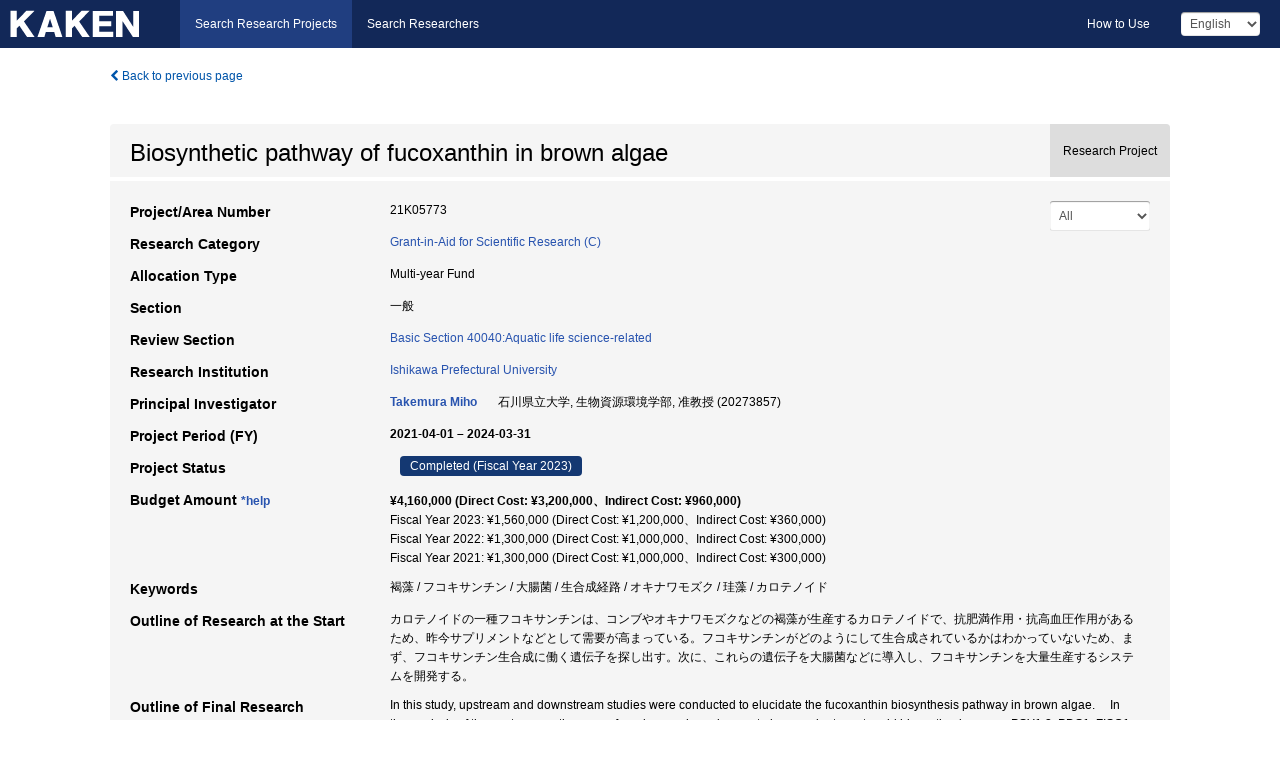

--- FILE ---
content_type: text/html; charset=utf-8
request_url: https://kaken.nii.ac.jp/en/grant/KAKENHI-PROJECT-21K05773/
body_size: 10002
content:
<!DOCTYPE html>
<html>
  <head>
   
   <!-- Google Tag Manager -->
    <script nonce="fa9sDQcEQgUb7MveOUzWBg==">(function(w,d,s,l,i){w[l]=w[l]||[];w[l].push({'gtm.start':
    new Date().getTime(),event:'gtm.js'});var f=d.getElementsByTagName(s)[0],
    j=d.createElement(s),dl=l!='dataLayer'?'&l='+l:'';j.async=true;j.src=
    'https://www.googletagmanager.com/gtm.js?id='+i+dl;f.parentNode.insertBefore(j,f);
    })(window,document,'script','dataLayer','GTM-P9DX5R3K');</script>
    <!-- End Google Tag Manager -->
    
    <!-- meta -->
    <meta charset="UTF-8">
    <meta http-equiv="Pragma" content="no-cache" />
    <meta http-equiv="Cache-Control" content="no-cache" />
    <meta http-equiv="Cache-Control" content="no-store" />
    <meta http-equiv="Cache-Control" content="must-revalidate" />
    <meta http-equiv="Expires" content="0" />
    

<meta property="og:title" content="Biosynthetic pathway of fucoxanthin in brown algae" />
<meta property="og:type" content="articl" />
<meta property="og:url" content="https://kaken.nii.ac.jp/grant/KAKENHI-PROJECT-21K05773/" />
<meta property="og:site_name" content="KAKEN" />
<meta property="og:description" content="カロテノイドの一種フコキサンチンは、コンブやオキナワモズクなどの褐藻が生産するカロテノイドで、抗肥満作用・抗高血圧作用があるため、昨今サプリメントなどとして需要が高まっている。フコキサンチンがどのようにして生合成されているかはわかっていないため、まず、フコキサンチン生合成に働く遺伝子を探し出す。次に、これらの遺伝子を大腸菌などに導入し、フコキサンチンを大量生産するシステムを開発する。" />
<meta property="og:locale" content="en_US" />

<link rel="alternate" href="https://kaken.nii.ac.jp/ja/grant/KAKENHI-PROJECT-21K05773/" hreflang="ja" />
<meta name="citation-fulltext-worldreadable" content="" />

<meta name="citation-pdf-url" content="https://kaken.nii.ac.jp/file/KAKENHI-PROJECT-21K05773/21K05773seika.pdf" />

<meta name="description" content="Principal Investigator：Takemura Miho, Project Period (FY)：2021-04-01 – 2024-03-31, Research Category：Grant-in-Aid for Scientific Research (C), Section：一般" />


    <link rel="shortcut icon" href="/static/images/favicon_kakenhi.ico" type="image/vnd.microsoft.ico" />
    <link rel="icon" href="/static/images/favicon_kakenhi.ico" type="image/vnd.microsoft.ico" />
    <!-- Bootstrap core CSS -->
    <link id="switch_style" href="/static/css/bootstrap-modal.css?1691548535" rel="stylesheet" />
    <!-- Custom styles for this template -->
    <link href="/static/css/chosentree.css?1697515756" rel="stylesheet" />
	<link href="/static/css/treeselect.css?1697515756" rel="stylesheet" />
    <link href="/static/css/cinii.css?1744344496" rel="stylesheet" />
    <link href="/static/css/dropzone.css?1691548535" rel="stylesheet" />
    <link href="/static/css/font-awesome.css?1691548535" rel="stylesheet" />
    <link href="/static/css/jquery-ui.min.css?1691548535" rel="stylesheet" />
    <link href="/static/css/box-flex.css?1691548535" rel="stylesheet" />

    <!-- HTML5 shim and Respond.js IE8 support of HTML5 elements and media queries -->
    <!--[if lt IE 9]>
    <script type="text/javascript" src="/static/js/html5shiv.js?1691548536"></script>
    <script type="text/javascript" src="/static/js/respond.min.js?1691548536"></script>
    <![endif]-->
    <script nonce="fa9sDQcEQgUb7MveOUzWBg==" type="text/javascript">
    //<![CDATA[
    var static_url="/static/";
    var fault_mode="False";

    
		var ga_search= false;
    
    //]]>

    if(navigator.userAgent.match(/(iPad)/)){
        document.write('<meta name="viewport" content="width=980">');
    }
    else{
        document.write('<meta name="viewport" content="width=device-width">');
    }
</script>


    <script type="text/javascript" src="/static/js/jquery.min.js?1691548536" ></script>
    <script type="text/javascript" src="/static/js/common.js?1691548535"></script>

    <!-- <script type="text/javascript" src="/static/js/changeDisplayMode.js?1691548535"></script>
 -->
    <script type="text/javascript" src="/static/js/jquery-ui.min.js?1691548536"></script>
    <script type="text/javascript" src="/static/js/search.js?1738037204"></script>
    <!--[if IE 8.0]>
      <link href="/static/css/cinii-ie8.css?1691548535" rel="stylesheet" type="text/css" />
    <![endif]-->
  <title>KAKEN &mdash; Research Projects | Biosynthetic pathway of fucoxanthin in brown algae (KAKENHI-PROJECT-21K05773)</title>
  </head>
  <body class="kakenhi grants topscreen with_sidenavi en">
  

<!-- Google Tag Manager (noscript) -->
<noscript><iframe src="https://www.googletagmanager.com/ns.html?id=GTM-P9DX5R3K"
height="0" width="0" style="display:none;visibility:hidden"></iframe></noscript>
<!-- End Google Tag Manager (noscript) -->

<div id="content">
  <form id="search" method="post" action="." autoclass="form-signin" class="form-vertical"><input type='hidden' name='csrfmiddlewaretoken' value='1XwbF77TjPMES0dXvvGchC1Va5pAHbIbU4In5VHdReDpESkPFBYtePgq9LTbg7JN' />
  <input type="hidden" name="lang" id="lang" value="en" />
  <input type="hidden" name="url_lang" id="url_lang" value="1" />
    
    <nav class="navbar navbar-header">
      <div class="navbar-topcontent">
        <!--ブランド名 ロゴ名の表示-->
        <a href="/en/index/" class="navbar-brand headerlogo"></a>
        <!--トグルボタンの設置-->
		<button class="navbar-toggler button-menu collapsed" type="button" data-bs-toggle="collapse" data-bs-target="#nav-content" aria-controls="nav-content" aria-expanded="false" aria-label="メニュー">
          <span class="navbar-toggler-icon"></span>
        </button>
        <button type="button" class="navbar-toggler button-search collapsed" data-bs-toggle="collapse" data-bs-target="#searchbox">
          Search
        </button>
        <div id="nav-content" class="collapse navbar-collapse headermenu">
        <ul class="nav navbar-nav menu-service-list btn-group">
        　<li class="active"><a href="/en/index/">Search Research Projects</a></li>
          <li><a href="https://nrid.nii.ac.jp/en/index/">Search Researchers</a></li>
          </ul>
          <ul class="nav navbar-nav menu-kaken-use-list btn-group">
            <li><a href="https://support.nii.ac.jp/kaken/howtouse/" target="_blank">How to Use</a></li>
          </ul>
          <ul class="nav navbar-nav menu-utility-list btn-group">
            
            
                <li class="menu-utility-item">
                  <select class="form-control" name="langChange" id="langChange">
                  
                    <option value="ja">Japanese</option>
                  
                    <option value="en" selected="selected">English</option>
                  
                  </select>
                </li>
            
          </ul>
        </div>
      </div>
    </nav>
  
<div class="container body-wrap" id="listings-page">

  <div class="listing-wrapper">
    <div class="clearfix">
      <ol class="breadcrumb">
        <li><a id="searchBack" class="link-page underline link_pointer"><i class="fa fa-chevron-left"></i> Back to previous page</a></li>
      </ol>
    </div>
    
    
    <div class="summary-area">
      


  
  
  
  
  
 
 
  

<div class="page-title project">
  <h1>Biosynthetic pathway of fucoxanthin in brown algae</h1>
  
  <div class="ptype project"><p>Research Project</p></div>
  
</div>
<div class="row listing-row">
  <div class="col-sm-12">
    
     <div class="year-tab">
       <select class="form-control input-sm" name="year" id="yearChange">
        
          <option value="" selected="selected">All</option>
        
          <option value="2023">Fiscal Year 2023</option>
        
          <option value="2022">Fiscal Year 2022</option>
        
          <option value="2021">Fiscal Year 2021</option>
        
          <option value="grantAwardInfo">grantAwardInfo</option>
        
       </select>
       <input type="hidden" id="base_path" value="/grant/KAKENHI-PROJECT-21K05773/" />
     </div>
    
    
    <table class="summary-table">
    
    

	
		<tr><th>Project/Area Number</th><td>
    	
			21K05773
    		</td></tr>
		
	
	
	
	

    <tr>
     <th>Research Category</th>
     <td>
      
    <p> 
        
        
      <a href="/en/search/?qc=Grant-in-Aid%20for%20Scientific%20Research%20%28C%29" class="link-page underline">Grant-in-Aid for Scientific Research (C)</a>
    
    </p>
     </td></tr>
    
    <!-- <tr><th>Japan Grant Number</th><td>JP21K05773</td></tr> -->
    <tr><th>Allocation Type</th><td>Multi-year Fund </td></tr>
    <tr><th>Section</th><td>一般</td></tr>
    
    <tr><th>Review Section</th>
      <td>
      
      <a href="/en/search/?qd=%5BReview%20Section%3AReview%20Section%5DBasic%20Section%2040040%3AAquatic%20life%20science-related" class="link-page underline">Basic Section 40040:Aquatic life science-related</a>
      
        </td></tr>
    
    <tr><th>Research Institution</th><td><a href="/en/search/?qe=Ishikawa%20Prefectural%20University" class="link-page underline">Ishikawa Prefectural University</a> </td></tr>
    
      
        
          <tr><th><h3><strong>Principal Investigator</strong></h3></th>
          <td>
          <h4><span><a href="https://nrid.nii.ac.jp/en/nrid/1000020273857/">Takemura Miho</a></span>&nbsp;&nbsp;石川県立大学,&nbsp;生物資源環境学部,&nbsp;准教授&nbsp;(20273857)</h4>
          </td></tr>
        
      
      
        
      
    
    
    <tr>
     <th>Project Period (FY)</th>
     <td>
      <span class="fiscal_year">2021-04-01&nbsp;&ndash;&nbsp;2024-03-31</span>
     </td>
    </tr>
    
    
    <tr>
     <th>Project Status</th>
     <td>
      <span class="pstatus">Completed&nbsp;(Fiscal Year 2023)</span>
     </td>
    </tr>
    
    
    
    	<tr><th>Budget Amount&nbsp;<a class="award_amount_help win_open" href="https://support.nii.ac.jp/kaken/project_details">*help</a></th>
    	<td>
    	 <h5>¥4,160,000 (Direct Cost: ¥3,200,000、Indirect Cost: ¥960,000)</h5>
    	 
    	 Fiscal Year 2023: ¥1,560,000 (Direct Cost: ¥1,200,000、Indirect Cost: ¥360,000)<br />
    	 
    	 Fiscal Year 2022: ¥1,300,000 (Direct Cost: ¥1,000,000、Indirect Cost: ¥300,000)<br />
    	 
    	 Fiscal Year 2021: ¥1,300,000 (Direct Cost: ¥1,000,000、Indirect Cost: ¥300,000)
    	 
    	 </td></tr>
    
    <tr><th>Keywords</th><td>褐藻 / フコキサンチン / 大腸菌 / 生合成経路 / オキナワモズク / 珪藻 / カロテノイド</td></tr>
    
    
    <tr>
      <th>Outline of Research at the Start</th>
      <td>
        <p>カロテノイドの一種フコキサンチンは、コンブやオキナワモズクなどの褐藻が生産するカロテノイドで、抗肥満作用・抗高血圧作用があるため、昨今サプリメントなどとして需要が高まっている。フコキサンチンがどのようにして生合成されているかはわかっていないため、まず、フコキサンチン生合成に働く遺伝子を探し出す。次に、これらの遺伝子を大腸菌などに導入し、フコキサンチンを大量生産するシステムを開発する。
        
        </p>
      </td>
    </tr>
    
    
    
    <tr>
      <th>Outline of Final Research Achievements</th>
      <td>
        <p>In this study, upstream and downstream studies were conducted to elucidate the fucoxanthin biosynthesis pathway in brown algae.　 In the analysis of the upstream pathway, we found genes homologous to known plant carotenoid biosynthesis genes, PSY1,2, PDS1, ZISO1, ZDS1, CRTISO1,2, LCYb1, CYP97B1,2, ZEP1,2. For the downstream pathway, we searched for genes that might be involved in the biosynthetic reaction, but could not find any candidate genes. Functional analysis of a gene homologous to VDL1 in diatoms was also performed, but activity could not be detected. However, in the course of this analysis, it became possible for the first time to produce neoxanthin in E. coli.
        
        </p>
      </td>
    </tr>
    
    
    
    <tr>
      <th>Academic Significance and Societal Importance of the Research Achievements</th>
      <td>
        <p>本研究により、褐藻（オキナワモズク）も、フコキサンチン生合成経路の上流では植物と同様の遺伝子の活性により同様のカロテノイド生合成経路を有していることが明らかとなった。また、下流では、珪藻と同様の遺伝子を有することが明らかとなったが、大腸菌での活性が非常に低いことが考えられた。しかしながら、珪藻の遺伝子を用いることによって、ネオキサンチンを大腸菌で生産することが初めて可能となり、今後のフコキサンチン生産研究にとって必要不可欠な成果を得ることができた。
        
        </p>
      </td>
    </tr>
    
    
   
    
    </table>
    
    
  </div>
</div>
    </div>
    
    
    
    <div class="details-heading"><h2>Report  </h2><span class="count">(4&nbsp;results)</span></div>
    <ul class="details-list">
    
      <li class="detail"><span class="list-title">2023</span>
      
       <span class="list-title"><a class="link-page underline" href="/en/report/KAKENHI-PROJECT-21K05773/21K057732023jisseki/">Annual Research Report</a></span>
      
      &nbsp;
      
       <span class="list-title"><a class="link-page underline" href="/en/report/KAKENHI-PROJECT-21K05773/21K05773seika/">Final Research Report</a></span>
      (
      <a href="/en/file/KAKENHI-PROJECT-21K05773/21K05773seika.pdf" class="link-page underline" target="_blank"><i class="fa fa-file"></i> PDF</a>
      )
      
      
      </li>
     
      <li class="detail"><span class="list-title">2022</span>
      
       <span class="list-title"><a class="link-page underline" href="/en/report/KAKENHI-PROJECT-21K05773/21K057732022hokoku/">Research-status Report</a></span>
      
      
      
      </li>
     
      <li class="detail"><span class="list-title">2021</span>
      
       <span class="list-title"><a class="link-page underline" href="/en/report/KAKENHI-PROJECT-21K05773/21K057732021hokoku/">Research-status Report</a></span>
      
      
      
      </li>
     
   </ul>
    
    
    <div class="details-heading" id="heading-tabs">
      <ul class="nav nav-tabs nav-justified" role="tablist">
      <li role="presentation"><a href="#tab1" data-bs-toggle="tab" role="tab" class="active"><h2>Research Products  </h2><span class="count">(<span id="product_cnt">3</span>&nbsp;results)</span></a></li>
      
      </ul>
    </div>
      <div id="myTabContent" class="tab-content">
        
        
        <div class="tab-pane in active" id="tab1">
          <div id="product_list">
            <input type="hidden" id="grant_id" value="KAKENHI-PROJECT-21K05773" />
<input type="hidden" id="product_p_id" value="" />
<input type="hidden" id="record_set" value="kakenhi" />
<input type="hidden" id="cond_type" value="" />
<input type="hidden" id="cond_year" value="" />
<div class="conditions">
  <p>
   
   <a id="year-all" class="link_pointer disabled clicked">All</a>
   <a id="year-2023" class="link_pointer searchProductYear">2023</a>
  </p>
  
  <p>
    
    <a id="type-all" class="link_pointer disabled clicked">
    All</a>
    <a id="type-journal_article" class="link_pointer searchProductType">
    Journal Article
     (1&nbsp;results)
     
     (of which&nbsp;Peer Reviewed:&nbsp;1&nbsp;results,&nbsp;
     
     Open Access:&nbsp;1&nbsp;results)
     
     </a>
    <a id="type-presentation" class="link_pointer searchProductType">
    Presentation
     (2&nbsp;results)
     
     </a>
  </p>
  
</div>

  <ul>
  
    <li>
        <div class="col-sm-12 accordion">
          
            <a class="accordion-toggle accordion-caret collapsed" data-bs-toggle="collapse" href="#product_1">
              <h4>[Journal Article]  Synthetic-biological approach for production of neoxanthin in &lt;i&gt;Escherichia coli&lt;/i&gt;<span class="pull-right year">2023</span></h4>
            </a>
          
          
          <div id="product_1" class="accordion-body collapse">
          <ul class="list-unstyled">
          <li><h5 class="col-sm-12 col-md-1"> Author(s)</h5><div class="col-sm-12 col-md-10">Yuki Higuchi, Masahiko Iha, Takashi Maoka, Norihiko Misawa, Miho Takemura</div></li>
          
          <li>
            <h5 class="col-sm-12 col-md-1">Journal Title</h5>
            <div class="col-sm-12 col-md-10">
              <p>Plant Biotechnology</p>
              
              <p>
                <span>Volume</span>:&nbsp;40
                <span>Issue</span>:&nbsp;1
                <span>Pages</span>:&nbsp;15-20
              </p>
              
            </div>
          </li>
          
          
          
          
          
          
          <li><h5 class="col-sm-12 col-md-1">DOI</h5><div class="col-sm-12 col-md-10"><p><a href="https://doi.org/10.5511/plantbiotechnology.22.1130a" class="win_open">10.5511/plantbiotechnology.22.1130a  <img src="/static/images/icon_cross_ref.png" /></a></p></div></li>
          
          
          
          
          <li><h5 class="col-sm-12 col-md-1">ISSN</h5><div class="col-sm-12 col-md-10">1342-4580, 1347-6114</div></li>
          
          
          
          
          
          
          <li><h5 class="col-sm-12 col-md-1">Year and Date</h5><div class="col-sm-12 col-md-10">2023-03-25</div></li>
          
          
          
          
          
          
          
          
          
          
          
          
          
          <li><h5 class="col-sm-12 col-md-1">Related Report</h5><div class="col-sm-12 col-md-10">
            
            
             <i class="fa fa-file"></i> <a class="link-page" href="/en/report/KAKENHI-PROJECT-21K05773/21K057732022hokoku/">2022  Research-status Report</a>
            
            
            </div>
          </li>
          
          <li><div class="col-sm-12 col-md-12">Peer Reviewed&nbsp;/&nbsp;Open Access</div></li>
          
        </ul>
      </div>
      
     </div>
    </li>
  
    <li>
        <div class="col-sm-12 accordion">
          
            <a class="accordion-toggle accordion-caret collapsed" data-bs-toggle="collapse" href="#product_2">
              <h4>[Presentation]  大腸菌によるネオキサンチンの生産<span class="pull-right year">2023</span></h4>
            </a>
          
          
          <div id="product_2" class="accordion-body collapse">
          <ul class="list-unstyled">
          <li><h5 class="col-sm-12 col-md-1"> Author(s)</h5><div class="col-sm-12 col-md-10">竹村美保、樋口雄貴、伊波匡彦、眞岡孝至、三沢典彦</div></li>
          
              
              
              
          
          
          <li><h5 class="col-sm-12 col-md-1">Organizer</h5><div class="col-sm-12 col-md-10">カロテノイド研究談話会</div></li>
          
          
          
          
          
          
          
          
          
          
          
          
          
          
          
          
          
          
          
          
          
          
          
          
          
          
          
          
          
          <li><h5 class="col-sm-12 col-md-1">Related Report</h5><div class="col-sm-12 col-md-10">
            
            
             <i class="fa fa-file"></i> <a class="link-page" href="/en/report/KAKENHI-PROJECT-21K05773/21K057732023jisseki/">2023  Annual Research Report</a>
            
            
            </div>
          </li>
          
          
          
        </ul>
      </div>
      
     </div>
    </li>
  
    <li>
        <div class="col-sm-12 accordion">
          
            <a class="accordion-toggle accordion-caret collapsed" data-bs-toggle="collapse" href="#product_3">
              <h4>[Presentation]  大腸菌によるネオキサンチンの生産<span class="pull-right year">2023</span></h4>
            </a>
          
          
          <div id="product_3" class="accordion-body collapse">
          <ul class="list-unstyled">
          <li><h5 class="col-sm-12 col-md-1"> Author(s)</h5><div class="col-sm-12 col-md-10">竹村美保、樋口雄貴、伊波匡彦、眞岡孝至、三沢典彦</div></li>
          
              
              
              
          
          
          <li><h5 class="col-sm-12 col-md-1">Organizer</h5><div class="col-sm-12 col-md-10">日本農芸化学会</div></li>
          
          
          
          
          
          
          
          
          
          
          
          
          
          
          
          
          
          
          
          
          
          
          
          
          
          
          
          
          
          <li><h5 class="col-sm-12 col-md-1">Related Report</h5><div class="col-sm-12 col-md-10">
            
            
             <i class="fa fa-file"></i> <a class="link-page" href="/en/report/KAKENHI-PROJECT-21K05773/21K057732022hokoku/">2022  Research-status Report</a>
            
            
            </div>
          </li>
          
          
          
        </ul>
      </div>
      
     </div>
    </li>
  
  </ul>

          </div>
        </div>
        
        
      </div>
    
  </div>
  <div class="listing-footer">
    <p class="footer-links"><strong>URL:&nbsp;</strong><input type="text" size="80" readonly="readonly" value="https://kaken.nii.ac.jp/grant/KAKENHI-PROJECT-21K05773/" /></p>
   
    <div>
      <p class="pull-right">
      
        Published:&nbsp;2021-04-28&nbsp;&nbsp;
        Modified:&nbsp;2025-11-21&nbsp;&nbsp;
      
      
      </p>
    </div>
  </div>

</div><!--container-->

 </form>
</div><!-- #content -->

  
<div class="footer">
  <div class="footer-wrap">
      <div class="row">
          <div class="col-sm-8 col-xs-12">
              <p class="footer-links">
               
                  <a href="https://support.nii.ac.jp/kaken/" class="win_open active">Information</a>
               
                  <a href="https://support.nii.ac.jp/kaken/quicksearch" class="win_open">User Guide</a>
               
                  <a href="https://support.nii.ac.jp/kaken/faq/general" class="win_open">FAQ</a>
               
                  <a href="https://support.nii.ac.jp/news/kaken" class="win_open">News</a>
               
                  <a href="https://support.nii.ac.jp/kaken/about/terms" class="win_open">Terms of Use</a>
               
                  <a href="https://support.nii.ac.jp/kaken/kakenhi" class="win_open">Attribution of KAKENHI</a>
               
              </p>
          </div>
          <div class="col-sm-4 col-xs-12">
             <a class="pull-right" href="https://www.nii.ac.jp/" target="_blank"><strong>Powered by NII</strong></a>
             <a class="pull-right kakenhi-footer-logo" href="https://www.jsps.go.jp/" target="_blank"><img src="/static/images/kaken_footer_logo_en.png" alt="kakenhi" width="100" height="43" class="kakenhi logo" /></a>
          </div>
      </div>
  </div>
</div>

<!-- Bootstrap core JavaScript
================================================== -->
<!-- Placed at the end of the document so the pages load faster -->
<script type="text/javascript" src="/static/bootstrap/js/bootstrap.min.js?1697515756"></script>
<script type="text/javascript" src="/static/js/jquery.flot.js?1691548536"></script>
<script type="text/javascript" src="/static/js/dropzone.js?1691548536"></script>


</body>
</html>